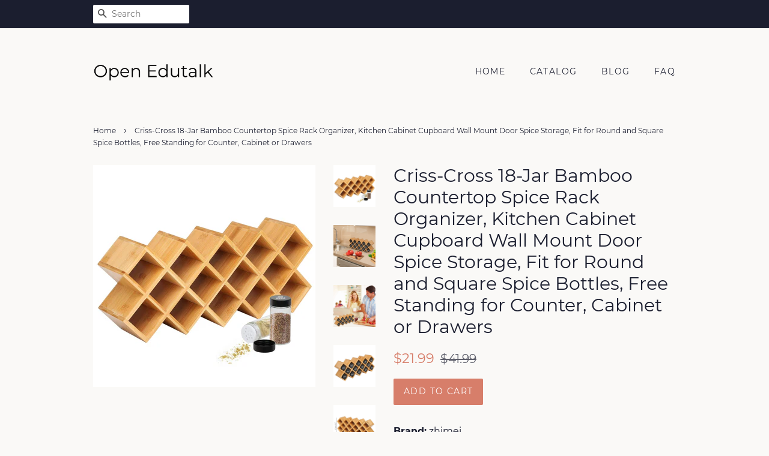

--- FILE ---
content_type: text/html; charset=utf-8
request_url: https://openedutalk.com/products/criss-cross-18-jar-bamboo-countertop-spice-rack-organizer-kitchen-cabinet-cupboard-wall-mount-door-spice-storage-fit-for-round-and-square-spice-bottles-free-standing-for-counter-cabinet-or-drawers
body_size: 15467
content:
<!doctype html>
<html class="no-js">
<head>
  
  <meta name="p:domain_verify" content="47c66b15ec61bbde396799ec8166a62c"/>

  <!-- Basic page needs ================================================== -->
  <meta charset="utf-8">
  <meta http-equiv="X-UA-Compatible" content="IE=edge,chrome=1">

  

  <!-- Title and description ================================================== -->
  <title>
  Try Criss Cross 18 Jar Bamboo Countertop Spice Rack Organizer &ndash; Open Edutalk
  </title>

  
  <meta name="description" content="Save criss cross 18 jar bamboo countertop spice rack organizer kitchen cabinet cupboard wall mount door spice storage fit">
  

  <!-- Social meta ================================================== -->
  <!-- /snippets/social-meta-tags.liquid -->




<meta property="og:site_name" content="Open Edutalk">
<meta property="og:url" content="https://openedutalk.com/products/criss-cross-18-jar-bamboo-countertop-spice-rack-organizer-kitchen-cabinet-cupboard-wall-mount-door-spice-storage-fit-for-round-and-square-spice-bottles-free-standing-for-counter-cabinet-or-drawers">
<meta property="og:title" content="Criss-Cross 18-Jar Bamboo Countertop Spice Rack Organizer, Kitchen Cabinet Cupboard Wall Mount Door Spice Storage, Fit for Round and Square Spice Bottles, Free Standing for Counter, Cabinet or Drawers">
<meta property="og:type" content="product">
<meta property="og:description" content="Save criss cross 18 jar bamboo countertop spice rack organizer kitchen cabinet cupboard wall mount door spice storage fit">

  <meta property="og:price:amount" content="21.99">
  <meta property="og:price:currency" content="USD">

<meta property="og:image" content="http://openedutalk.com/cdn/shop/products/71-CnpyMSvL_1200x1200.jpg?v=1565902378"><meta property="og:image" content="http://openedutalk.com/cdn/shop/products/711F0sZnUlL_1200x1200.jpg?v=1565902378"><meta property="og:image" content="http://openedutalk.com/cdn/shop/products/71H0zSOg73L_1200x1200.jpg?v=1565902378">
<meta property="og:image:secure_url" content="https://openedutalk.com/cdn/shop/products/71-CnpyMSvL_1200x1200.jpg?v=1565902378"><meta property="og:image:secure_url" content="https://openedutalk.com/cdn/shop/products/711F0sZnUlL_1200x1200.jpg?v=1565902378"><meta property="og:image:secure_url" content="https://openedutalk.com/cdn/shop/products/71H0zSOg73L_1200x1200.jpg?v=1565902378">


<meta name="twitter:card" content="summary_large_image">
<meta name="twitter:title" content="Criss-Cross 18-Jar Bamboo Countertop Spice Rack Organizer, Kitchen Cabinet Cupboard Wall Mount Door Spice Storage, Fit for Round and Square Spice Bottles, Free Standing for Counter, Cabinet or Drawers">
<meta name="twitter:description" content="Save criss cross 18 jar bamboo countertop spice rack organizer kitchen cabinet cupboard wall mount door spice storage fit">


  <!-- Helpers ================================================== -->
  <link rel="canonical" href="https://openedutalk.com/products/criss-cross-18-jar-bamboo-countertop-spice-rack-organizer-kitchen-cabinet-cupboard-wall-mount-door-spice-storage-fit-for-round-and-square-spice-bottles-free-standing-for-counter-cabinet-or-drawers">
  <meta name="viewport" content="width=device-width,initial-scale=1">
  <meta name="theme-color" content="#d77e6a">

  <!-- CSS ================================================== -->
  <link href="//openedutalk.com/cdn/shop/t/2/assets/timber.scss.css?v=2349761137978204911656110069" rel="stylesheet" type="text/css" media="all" />
  <link href="//openedutalk.com/cdn/shop/t/2/assets/theme.scss.css?v=137428377788395311231656110069" rel="stylesheet" type="text/css" media="all" />

  <script>
    window.theme = window.theme || {};

    var theme = {
      strings: {
        addToCart: "Add to Cart",
        soldOut: "Sold Out",
        unavailable: "Unavailable",
        zoomClose: "Close (Esc)",
        zoomPrev: "Previous (Left arrow key)",
        zoomNext: "Next (Right arrow key)",
        addressError: "Error looking up that address",
        addressNoResults: "No results for that address",
        addressQueryLimit: "You have exceeded the Google API usage limit. Consider upgrading to a \u003ca href=\"https:\/\/developers.google.com\/maps\/premium\/usage-limits\"\u003ePremium Plan\u003c\/a\u003e.",
        authError: "There was a problem authenticating your Google Maps API Key."
      },
      settings: {
        // Adding some settings to allow the editor to update correctly when they are changed
        enableWideLayout: false,
        typeAccentTransform: true,
        typeAccentSpacing: true,
        baseFontSize: '16px',
        headerBaseFontSize: '30px',
        accentFontSize: '14px'
      },
      variables: {
        mediaQueryMedium: 'screen and (max-width: 768px)',
        bpSmall: false
      },
      moneyFormat: "${{amount}}"
    }

    document.documentElement.className = document.documentElement.className.replace('no-js', 'supports-js');
  </script>

  <!-- Header hook for plugins ================================================== -->
  <script>window.performance && window.performance.mark && window.performance.mark('shopify.content_for_header.start');</script><meta id="shopify-digital-wallet" name="shopify-digital-wallet" content="/7590510655/digital_wallets/dialog">
<link rel="alternate" type="application/json+oembed" href="https://openedutalk.com/products/criss-cross-18-jar-bamboo-countertop-spice-rack-organizer-kitchen-cabinet-cupboard-wall-mount-door-spice-storage-fit-for-round-and-square-spice-bottles-free-standing-for-counter-cabinet-or-drawers.oembed">
<script async="async" src="/checkouts/internal/preloads.js?locale=en-US"></script>
<script id="shopify-features" type="application/json">{"accessToken":"a93d7fa6cf1bdd878c55528ceeccb178","betas":["rich-media-storefront-analytics"],"domain":"openedutalk.com","predictiveSearch":true,"shopId":7590510655,"locale":"en"}</script>
<script>var Shopify = Shopify || {};
Shopify.shop = "openedutalk.myshopify.com";
Shopify.locale = "en";
Shopify.currency = {"active":"USD","rate":"1.0"};
Shopify.country = "US";
Shopify.theme = {"name":"minimal2-customized-06mar2019-0158pm","id":34729295935,"schema_name":"Minimal","schema_version":"10.0.2","theme_store_id":null,"role":"main"};
Shopify.theme.handle = "null";
Shopify.theme.style = {"id":null,"handle":null};
Shopify.cdnHost = "openedutalk.com/cdn";
Shopify.routes = Shopify.routes || {};
Shopify.routes.root = "/";</script>
<script type="module">!function(o){(o.Shopify=o.Shopify||{}).modules=!0}(window);</script>
<script>!function(o){function n(){var o=[];function n(){o.push(Array.prototype.slice.apply(arguments))}return n.q=o,n}var t=o.Shopify=o.Shopify||{};t.loadFeatures=n(),t.autoloadFeatures=n()}(window);</script>
<script id="shop-js-analytics" type="application/json">{"pageType":"product"}</script>
<script defer="defer" async type="module" src="//openedutalk.com/cdn/shopifycloud/shop-js/modules/v2/client.init-shop-cart-sync_BN7fPSNr.en.esm.js"></script>
<script defer="defer" async type="module" src="//openedutalk.com/cdn/shopifycloud/shop-js/modules/v2/chunk.common_Cbph3Kss.esm.js"></script>
<script defer="defer" async type="module" src="//openedutalk.com/cdn/shopifycloud/shop-js/modules/v2/chunk.modal_DKumMAJ1.esm.js"></script>
<script type="module">
  await import("//openedutalk.com/cdn/shopifycloud/shop-js/modules/v2/client.init-shop-cart-sync_BN7fPSNr.en.esm.js");
await import("//openedutalk.com/cdn/shopifycloud/shop-js/modules/v2/chunk.common_Cbph3Kss.esm.js");
await import("//openedutalk.com/cdn/shopifycloud/shop-js/modules/v2/chunk.modal_DKumMAJ1.esm.js");

  window.Shopify.SignInWithShop?.initShopCartSync?.({"fedCMEnabled":true,"windoidEnabled":true});

</script>
<script id="__st">var __st={"a":7590510655,"offset":-18000,"reqid":"77cf1f51-2acf-45ea-bc8f-58ff7bd8eea0-1770036801","pageurl":"openedutalk.com\/products\/criss-cross-18-jar-bamboo-countertop-spice-rack-organizer-kitchen-cabinet-cupboard-wall-mount-door-spice-storage-fit-for-round-and-square-spice-bottles-free-standing-for-counter-cabinet-or-drawers","u":"5a76e4bb551f","p":"product","rtyp":"product","rid":1969213800511};</script>
<script>window.ShopifyPaypalV4VisibilityTracking = true;</script>
<script id="captcha-bootstrap">!function(){'use strict';const t='contact',e='account',n='new_comment',o=[[t,t],['blogs',n],['comments',n],[t,'customer']],c=[[e,'customer_login'],[e,'guest_login'],[e,'recover_customer_password'],[e,'create_customer']],r=t=>t.map((([t,e])=>`form[action*='/${t}']:not([data-nocaptcha='true']) input[name='form_type'][value='${e}']`)).join(','),a=t=>()=>t?[...document.querySelectorAll(t)].map((t=>t.form)):[];function s(){const t=[...o],e=r(t);return a(e)}const i='password',u='form_key',d=['recaptcha-v3-token','g-recaptcha-response','h-captcha-response',i],f=()=>{try{return window.sessionStorage}catch{return}},m='__shopify_v',_=t=>t.elements[u];function p(t,e,n=!1){try{const o=window.sessionStorage,c=JSON.parse(o.getItem(e)),{data:r}=function(t){const{data:e,action:n}=t;return t[m]||n?{data:e,action:n}:{data:t,action:n}}(c);for(const[e,n]of Object.entries(r))t.elements[e]&&(t.elements[e].value=n);n&&o.removeItem(e)}catch(o){console.error('form repopulation failed',{error:o})}}const l='form_type',E='cptcha';function T(t){t.dataset[E]=!0}const w=window,h=w.document,L='Shopify',v='ce_forms',y='captcha';let A=!1;((t,e)=>{const n=(g='f06e6c50-85a8-45c8-87d0-21a2b65856fe',I='https://cdn.shopify.com/shopifycloud/storefront-forms-hcaptcha/ce_storefront_forms_captcha_hcaptcha.v1.5.2.iife.js',D={infoText:'Protected by hCaptcha',privacyText:'Privacy',termsText:'Terms'},(t,e,n)=>{const o=w[L][v],c=o.bindForm;if(c)return c(t,g,e,D).then(n);var r;o.q.push([[t,g,e,D],n]),r=I,A||(h.body.append(Object.assign(h.createElement('script'),{id:'captcha-provider',async:!0,src:r})),A=!0)});var g,I,D;w[L]=w[L]||{},w[L][v]=w[L][v]||{},w[L][v].q=[],w[L][y]=w[L][y]||{},w[L][y].protect=function(t,e){n(t,void 0,e),T(t)},Object.freeze(w[L][y]),function(t,e,n,w,h,L){const[v,y,A,g]=function(t,e,n){const i=e?o:[],u=t?c:[],d=[...i,...u],f=r(d),m=r(i),_=r(d.filter((([t,e])=>n.includes(e))));return[a(f),a(m),a(_),s()]}(w,h,L),I=t=>{const e=t.target;return e instanceof HTMLFormElement?e:e&&e.form},D=t=>v().includes(t);t.addEventListener('submit',(t=>{const e=I(t);if(!e)return;const n=D(e)&&!e.dataset.hcaptchaBound&&!e.dataset.recaptchaBound,o=_(e),c=g().includes(e)&&(!o||!o.value);(n||c)&&t.preventDefault(),c&&!n&&(function(t){try{if(!f())return;!function(t){const e=f();if(!e)return;const n=_(t);if(!n)return;const o=n.value;o&&e.removeItem(o)}(t);const e=Array.from(Array(32),(()=>Math.random().toString(36)[2])).join('');!function(t,e){_(t)||t.append(Object.assign(document.createElement('input'),{type:'hidden',name:u})),t.elements[u].value=e}(t,e),function(t,e){const n=f();if(!n)return;const o=[...t.querySelectorAll(`input[type='${i}']`)].map((({name:t})=>t)),c=[...d,...o],r={};for(const[a,s]of new FormData(t).entries())c.includes(a)||(r[a]=s);n.setItem(e,JSON.stringify({[m]:1,action:t.action,data:r}))}(t,e)}catch(e){console.error('failed to persist form',e)}}(e),e.submit())}));const S=(t,e)=>{t&&!t.dataset[E]&&(n(t,e.some((e=>e===t))),T(t))};for(const o of['focusin','change'])t.addEventListener(o,(t=>{const e=I(t);D(e)&&S(e,y())}));const B=e.get('form_key'),M=e.get(l),P=B&&M;t.addEventListener('DOMContentLoaded',(()=>{const t=y();if(P)for(const e of t)e.elements[l].value===M&&p(e,B);[...new Set([...A(),...v().filter((t=>'true'===t.dataset.shopifyCaptcha))])].forEach((e=>S(e,t)))}))}(h,new URLSearchParams(w.location.search),n,t,e,['guest_login'])})(!0,!0)}();</script>
<script integrity="sha256-4kQ18oKyAcykRKYeNunJcIwy7WH5gtpwJnB7kiuLZ1E=" data-source-attribution="shopify.loadfeatures" defer="defer" src="//openedutalk.com/cdn/shopifycloud/storefront/assets/storefront/load_feature-a0a9edcb.js" crossorigin="anonymous"></script>
<script data-source-attribution="shopify.dynamic_checkout.dynamic.init">var Shopify=Shopify||{};Shopify.PaymentButton=Shopify.PaymentButton||{isStorefrontPortableWallets:!0,init:function(){window.Shopify.PaymentButton.init=function(){};var t=document.createElement("script");t.src="https://openedutalk.com/cdn/shopifycloud/portable-wallets/latest/portable-wallets.en.js",t.type="module",document.head.appendChild(t)}};
</script>
<script data-source-attribution="shopify.dynamic_checkout.buyer_consent">
  function portableWalletsHideBuyerConsent(e){var t=document.getElementById("shopify-buyer-consent"),n=document.getElementById("shopify-subscription-policy-button");t&&n&&(t.classList.add("hidden"),t.setAttribute("aria-hidden","true"),n.removeEventListener("click",e))}function portableWalletsShowBuyerConsent(e){var t=document.getElementById("shopify-buyer-consent"),n=document.getElementById("shopify-subscription-policy-button");t&&n&&(t.classList.remove("hidden"),t.removeAttribute("aria-hidden"),n.addEventListener("click",e))}window.Shopify?.PaymentButton&&(window.Shopify.PaymentButton.hideBuyerConsent=portableWalletsHideBuyerConsent,window.Shopify.PaymentButton.showBuyerConsent=portableWalletsShowBuyerConsent);
</script>
<script data-source-attribution="shopify.dynamic_checkout.cart.bootstrap">document.addEventListener("DOMContentLoaded",(function(){function t(){return document.querySelector("shopify-accelerated-checkout-cart, shopify-accelerated-checkout")}if(t())Shopify.PaymentButton.init();else{new MutationObserver((function(e,n){t()&&(Shopify.PaymentButton.init(),n.disconnect())})).observe(document.body,{childList:!0,subtree:!0})}}));
</script>

<script>window.performance && window.performance.mark && window.performance.mark('shopify.content_for_header.end');</script>

  <script src="//openedutalk.com/cdn/shop/t/2/assets/jquery-2.2.3.min.js?v=58211863146907186831552573904" type="text/javascript"></script>

  <script src="//openedutalk.com/cdn/shop/t/2/assets/lazysizes.min.js?v=177476512571513845041552573904" async="async"></script>

  
  
<script>(function() {var po = document.createElement("script"); po.type = "text/javascript"; po.async = true; po.src = "https://api.at.getsocial.io/get/v1/65fa3d46/gs_async.js"; var s = document.getElementsByTagName("script")[0]; s.parentNode.insertBefore(po, s); })();</script>
<link href="https://monorail-edge.shopifysvc.com" rel="dns-prefetch">
<script>(function(){if ("sendBeacon" in navigator && "performance" in window) {try {var session_token_from_headers = performance.getEntriesByType('navigation')[0].serverTiming.find(x => x.name == '_s').description;} catch {var session_token_from_headers = undefined;}var session_cookie_matches = document.cookie.match(/_shopify_s=([^;]*)/);var session_token_from_cookie = session_cookie_matches && session_cookie_matches.length === 2 ? session_cookie_matches[1] : "";var session_token = session_token_from_headers || session_token_from_cookie || "";function handle_abandonment_event(e) {var entries = performance.getEntries().filter(function(entry) {return /monorail-edge.shopifysvc.com/.test(entry.name);});if (!window.abandonment_tracked && entries.length === 0) {window.abandonment_tracked = true;var currentMs = Date.now();var navigation_start = performance.timing.navigationStart;var payload = {shop_id: 7590510655,url: window.location.href,navigation_start,duration: currentMs - navigation_start,session_token,page_type: "product"};window.navigator.sendBeacon("https://monorail-edge.shopifysvc.com/v1/produce", JSON.stringify({schema_id: "online_store_buyer_site_abandonment/1.1",payload: payload,metadata: {event_created_at_ms: currentMs,event_sent_at_ms: currentMs}}));}}window.addEventListener('pagehide', handle_abandonment_event);}}());</script>
<script id="web-pixels-manager-setup">(function e(e,d,r,n,o){if(void 0===o&&(o={}),!Boolean(null===(a=null===(i=window.Shopify)||void 0===i?void 0:i.analytics)||void 0===a?void 0:a.replayQueue)){var i,a;window.Shopify=window.Shopify||{};var t=window.Shopify;t.analytics=t.analytics||{};var s=t.analytics;s.replayQueue=[],s.publish=function(e,d,r){return s.replayQueue.push([e,d,r]),!0};try{self.performance.mark("wpm:start")}catch(e){}var l=function(){var e={modern:/Edge?\/(1{2}[4-9]|1[2-9]\d|[2-9]\d{2}|\d{4,})\.\d+(\.\d+|)|Firefox\/(1{2}[4-9]|1[2-9]\d|[2-9]\d{2}|\d{4,})\.\d+(\.\d+|)|Chrom(ium|e)\/(9{2}|\d{3,})\.\d+(\.\d+|)|(Maci|X1{2}).+ Version\/(15\.\d+|(1[6-9]|[2-9]\d|\d{3,})\.\d+)([,.]\d+|)( \(\w+\)|)( Mobile\/\w+|) Safari\/|Chrome.+OPR\/(9{2}|\d{3,})\.\d+\.\d+|(CPU[ +]OS|iPhone[ +]OS|CPU[ +]iPhone|CPU IPhone OS|CPU iPad OS)[ +]+(15[._]\d+|(1[6-9]|[2-9]\d|\d{3,})[._]\d+)([._]\d+|)|Android:?[ /-](13[3-9]|1[4-9]\d|[2-9]\d{2}|\d{4,})(\.\d+|)(\.\d+|)|Android.+Firefox\/(13[5-9]|1[4-9]\d|[2-9]\d{2}|\d{4,})\.\d+(\.\d+|)|Android.+Chrom(ium|e)\/(13[3-9]|1[4-9]\d|[2-9]\d{2}|\d{4,})\.\d+(\.\d+|)|SamsungBrowser\/([2-9]\d|\d{3,})\.\d+/,legacy:/Edge?\/(1[6-9]|[2-9]\d|\d{3,})\.\d+(\.\d+|)|Firefox\/(5[4-9]|[6-9]\d|\d{3,})\.\d+(\.\d+|)|Chrom(ium|e)\/(5[1-9]|[6-9]\d|\d{3,})\.\d+(\.\d+|)([\d.]+$|.*Safari\/(?![\d.]+ Edge\/[\d.]+$))|(Maci|X1{2}).+ Version\/(10\.\d+|(1[1-9]|[2-9]\d|\d{3,})\.\d+)([,.]\d+|)( \(\w+\)|)( Mobile\/\w+|) Safari\/|Chrome.+OPR\/(3[89]|[4-9]\d|\d{3,})\.\d+\.\d+|(CPU[ +]OS|iPhone[ +]OS|CPU[ +]iPhone|CPU IPhone OS|CPU iPad OS)[ +]+(10[._]\d+|(1[1-9]|[2-9]\d|\d{3,})[._]\d+)([._]\d+|)|Android:?[ /-](13[3-9]|1[4-9]\d|[2-9]\d{2}|\d{4,})(\.\d+|)(\.\d+|)|Mobile Safari.+OPR\/([89]\d|\d{3,})\.\d+\.\d+|Android.+Firefox\/(13[5-9]|1[4-9]\d|[2-9]\d{2}|\d{4,})\.\d+(\.\d+|)|Android.+Chrom(ium|e)\/(13[3-9]|1[4-9]\d|[2-9]\d{2}|\d{4,})\.\d+(\.\d+|)|Android.+(UC? ?Browser|UCWEB|U3)[ /]?(15\.([5-9]|\d{2,})|(1[6-9]|[2-9]\d|\d{3,})\.\d+)\.\d+|SamsungBrowser\/(5\.\d+|([6-9]|\d{2,})\.\d+)|Android.+MQ{2}Browser\/(14(\.(9|\d{2,})|)|(1[5-9]|[2-9]\d|\d{3,})(\.\d+|))(\.\d+|)|K[Aa][Ii]OS\/(3\.\d+|([4-9]|\d{2,})\.\d+)(\.\d+|)/},d=e.modern,r=e.legacy,n=navigator.userAgent;return n.match(d)?"modern":n.match(r)?"legacy":"unknown"}(),u="modern"===l?"modern":"legacy",c=(null!=n?n:{modern:"",legacy:""})[u],f=function(e){return[e.baseUrl,"/wpm","/b",e.hashVersion,"modern"===e.buildTarget?"m":"l",".js"].join("")}({baseUrl:d,hashVersion:r,buildTarget:u}),m=function(e){var d=e.version,r=e.bundleTarget,n=e.surface,o=e.pageUrl,i=e.monorailEndpoint;return{emit:function(e){var a=e.status,t=e.errorMsg,s=(new Date).getTime(),l=JSON.stringify({metadata:{event_sent_at_ms:s},events:[{schema_id:"web_pixels_manager_load/3.1",payload:{version:d,bundle_target:r,page_url:o,status:a,surface:n,error_msg:t},metadata:{event_created_at_ms:s}}]});if(!i)return console&&console.warn&&console.warn("[Web Pixels Manager] No Monorail endpoint provided, skipping logging."),!1;try{return self.navigator.sendBeacon.bind(self.navigator)(i,l)}catch(e){}var u=new XMLHttpRequest;try{return u.open("POST",i,!0),u.setRequestHeader("Content-Type","text/plain"),u.send(l),!0}catch(e){return console&&console.warn&&console.warn("[Web Pixels Manager] Got an unhandled error while logging to Monorail."),!1}}}}({version:r,bundleTarget:l,surface:e.surface,pageUrl:self.location.href,monorailEndpoint:e.monorailEndpoint});try{o.browserTarget=l,function(e){var d=e.src,r=e.async,n=void 0===r||r,o=e.onload,i=e.onerror,a=e.sri,t=e.scriptDataAttributes,s=void 0===t?{}:t,l=document.createElement("script"),u=document.querySelector("head"),c=document.querySelector("body");if(l.async=n,l.src=d,a&&(l.integrity=a,l.crossOrigin="anonymous"),s)for(var f in s)if(Object.prototype.hasOwnProperty.call(s,f))try{l.dataset[f]=s[f]}catch(e){}if(o&&l.addEventListener("load",o),i&&l.addEventListener("error",i),u)u.appendChild(l);else{if(!c)throw new Error("Did not find a head or body element to append the script");c.appendChild(l)}}({src:f,async:!0,onload:function(){if(!function(){var e,d;return Boolean(null===(d=null===(e=window.Shopify)||void 0===e?void 0:e.analytics)||void 0===d?void 0:d.initialized)}()){var d=window.webPixelsManager.init(e)||void 0;if(d){var r=window.Shopify.analytics;r.replayQueue.forEach((function(e){var r=e[0],n=e[1],o=e[2];d.publishCustomEvent(r,n,o)})),r.replayQueue=[],r.publish=d.publishCustomEvent,r.visitor=d.visitor,r.initialized=!0}}},onerror:function(){return m.emit({status:"failed",errorMsg:"".concat(f," has failed to load")})},sri:function(e){var d=/^sha384-[A-Za-z0-9+/=]+$/;return"string"==typeof e&&d.test(e)}(c)?c:"",scriptDataAttributes:o}),m.emit({status:"loading"})}catch(e){m.emit({status:"failed",errorMsg:(null==e?void 0:e.message)||"Unknown error"})}}})({shopId: 7590510655,storefrontBaseUrl: "https://openedutalk.com",extensionsBaseUrl: "https://extensions.shopifycdn.com/cdn/shopifycloud/web-pixels-manager",monorailEndpoint: "https://monorail-edge.shopifysvc.com/unstable/produce_batch",surface: "storefront-renderer",enabledBetaFlags: ["2dca8a86"],webPixelsConfigList: [{"id":"78774335","configuration":"{\"tagID\":\"2613679096925\"}","eventPayloadVersion":"v1","runtimeContext":"STRICT","scriptVersion":"18031546ee651571ed29edbe71a3550b","type":"APP","apiClientId":3009811,"privacyPurposes":["ANALYTICS","MARKETING","SALE_OF_DATA"],"dataSharingAdjustments":{"protectedCustomerApprovalScopes":["read_customer_address","read_customer_email","read_customer_name","read_customer_personal_data","read_customer_phone"]}},{"id":"shopify-app-pixel","configuration":"{}","eventPayloadVersion":"v1","runtimeContext":"STRICT","scriptVersion":"0450","apiClientId":"shopify-pixel","type":"APP","privacyPurposes":["ANALYTICS","MARKETING"]},{"id":"shopify-custom-pixel","eventPayloadVersion":"v1","runtimeContext":"LAX","scriptVersion":"0450","apiClientId":"shopify-pixel","type":"CUSTOM","privacyPurposes":["ANALYTICS","MARKETING"]}],isMerchantRequest: false,initData: {"shop":{"name":"Open Edutalk","paymentSettings":{"currencyCode":"USD"},"myshopifyDomain":"openedutalk.myshopify.com","countryCode":"US","storefrontUrl":"https:\/\/openedutalk.com"},"customer":null,"cart":null,"checkout":null,"productVariants":[{"price":{"amount":21.99,"currencyCode":"USD"},"product":{"title":"Criss-Cross 18-Jar Bamboo Countertop Spice Rack Organizer, Kitchen Cabinet Cupboard Wall Mount Door Spice Storage, Fit for Round and Square Spice Bottles, Free Standing for Counter, Cabinet or Drawers","vendor":"Amazon","id":"1969213800511","untranslatedTitle":"Criss-Cross 18-Jar Bamboo Countertop Spice Rack Organizer, Kitchen Cabinet Cupboard Wall Mount Door Spice Storage, Fit for Round and Square Spice Bottles, Free Standing for Counter, Cabinet or Drawers","url":"\/products\/criss-cross-18-jar-bamboo-countertop-spice-rack-organizer-kitchen-cabinet-cupboard-wall-mount-door-spice-storage-fit-for-round-and-square-spice-bottles-free-standing-for-counter-cabinet-or-drawers","type":""},"id":"15778344927295","image":{"src":"\/\/openedutalk.com\/cdn\/shop\/products\/71-CnpyMSvL.jpg?v=1565902378"},"sku":"B07R294RG4","title":"Default Title","untranslatedTitle":"Default Title"}],"purchasingCompany":null},},"https://openedutalk.com/cdn","1d2a099fw23dfb22ep557258f5m7a2edbae",{"modern":"","legacy":""},{"shopId":"7590510655","storefrontBaseUrl":"https:\/\/openedutalk.com","extensionBaseUrl":"https:\/\/extensions.shopifycdn.com\/cdn\/shopifycloud\/web-pixels-manager","surface":"storefront-renderer","enabledBetaFlags":"[\"2dca8a86\"]","isMerchantRequest":"false","hashVersion":"1d2a099fw23dfb22ep557258f5m7a2edbae","publish":"custom","events":"[[\"page_viewed\",{}],[\"product_viewed\",{\"productVariant\":{\"price\":{\"amount\":21.99,\"currencyCode\":\"USD\"},\"product\":{\"title\":\"Criss-Cross 18-Jar Bamboo Countertop Spice Rack Organizer, Kitchen Cabinet Cupboard Wall Mount Door Spice Storage, Fit for Round and Square Spice Bottles, Free Standing for Counter, Cabinet or Drawers\",\"vendor\":\"Amazon\",\"id\":\"1969213800511\",\"untranslatedTitle\":\"Criss-Cross 18-Jar Bamboo Countertop Spice Rack Organizer, Kitchen Cabinet Cupboard Wall Mount Door Spice Storage, Fit for Round and Square Spice Bottles, Free Standing for Counter, Cabinet or Drawers\",\"url\":\"\/products\/criss-cross-18-jar-bamboo-countertop-spice-rack-organizer-kitchen-cabinet-cupboard-wall-mount-door-spice-storage-fit-for-round-and-square-spice-bottles-free-standing-for-counter-cabinet-or-drawers\",\"type\":\"\"},\"id\":\"15778344927295\",\"image\":{\"src\":\"\/\/openedutalk.com\/cdn\/shop\/products\/71-CnpyMSvL.jpg?v=1565902378\"},\"sku\":\"B07R294RG4\",\"title\":\"Default Title\",\"untranslatedTitle\":\"Default Title\"}}]]"});</script><script>
  window.ShopifyAnalytics = window.ShopifyAnalytics || {};
  window.ShopifyAnalytics.meta = window.ShopifyAnalytics.meta || {};
  window.ShopifyAnalytics.meta.currency = 'USD';
  var meta = {"product":{"id":1969213800511,"gid":"gid:\/\/shopify\/Product\/1969213800511","vendor":"Amazon","type":"","handle":"criss-cross-18-jar-bamboo-countertop-spice-rack-organizer-kitchen-cabinet-cupboard-wall-mount-door-spice-storage-fit-for-round-and-square-spice-bottles-free-standing-for-counter-cabinet-or-drawers","variants":[{"id":15778344927295,"price":2199,"name":"Criss-Cross 18-Jar Bamboo Countertop Spice Rack Organizer, Kitchen Cabinet Cupboard Wall Mount Door Spice Storage, Fit for Round and Square Spice Bottles, Free Standing for Counter, Cabinet or Drawers","public_title":null,"sku":"B07R294RG4"}],"remote":false},"page":{"pageType":"product","resourceType":"product","resourceId":1969213800511,"requestId":"77cf1f51-2acf-45ea-bc8f-58ff7bd8eea0-1770036801"}};
  for (var attr in meta) {
    window.ShopifyAnalytics.meta[attr] = meta[attr];
  }
</script>
<script class="analytics">
  (function () {
    var customDocumentWrite = function(content) {
      var jquery = null;

      if (window.jQuery) {
        jquery = window.jQuery;
      } else if (window.Checkout && window.Checkout.$) {
        jquery = window.Checkout.$;
      }

      if (jquery) {
        jquery('body').append(content);
      }
    };

    var hasLoggedConversion = function(token) {
      if (token) {
        return document.cookie.indexOf('loggedConversion=' + token) !== -1;
      }
      return false;
    }

    var setCookieIfConversion = function(token) {
      if (token) {
        var twoMonthsFromNow = new Date(Date.now());
        twoMonthsFromNow.setMonth(twoMonthsFromNow.getMonth() + 2);

        document.cookie = 'loggedConversion=' + token + '; expires=' + twoMonthsFromNow;
      }
    }

    var trekkie = window.ShopifyAnalytics.lib = window.trekkie = window.trekkie || [];
    if (trekkie.integrations) {
      return;
    }
    trekkie.methods = [
      'identify',
      'page',
      'ready',
      'track',
      'trackForm',
      'trackLink'
    ];
    trekkie.factory = function(method) {
      return function() {
        var args = Array.prototype.slice.call(arguments);
        args.unshift(method);
        trekkie.push(args);
        return trekkie;
      };
    };
    for (var i = 0; i < trekkie.methods.length; i++) {
      var key = trekkie.methods[i];
      trekkie[key] = trekkie.factory(key);
    }
    trekkie.load = function(config) {
      trekkie.config = config || {};
      trekkie.config.initialDocumentCookie = document.cookie;
      var first = document.getElementsByTagName('script')[0];
      var script = document.createElement('script');
      script.type = 'text/javascript';
      script.onerror = function(e) {
        var scriptFallback = document.createElement('script');
        scriptFallback.type = 'text/javascript';
        scriptFallback.onerror = function(error) {
                var Monorail = {
      produce: function produce(monorailDomain, schemaId, payload) {
        var currentMs = new Date().getTime();
        var event = {
          schema_id: schemaId,
          payload: payload,
          metadata: {
            event_created_at_ms: currentMs,
            event_sent_at_ms: currentMs
          }
        };
        return Monorail.sendRequest("https://" + monorailDomain + "/v1/produce", JSON.stringify(event));
      },
      sendRequest: function sendRequest(endpointUrl, payload) {
        // Try the sendBeacon API
        if (window && window.navigator && typeof window.navigator.sendBeacon === 'function' && typeof window.Blob === 'function' && !Monorail.isIos12()) {
          var blobData = new window.Blob([payload], {
            type: 'text/plain'
          });

          if (window.navigator.sendBeacon(endpointUrl, blobData)) {
            return true;
          } // sendBeacon was not successful

        } // XHR beacon

        var xhr = new XMLHttpRequest();

        try {
          xhr.open('POST', endpointUrl);
          xhr.setRequestHeader('Content-Type', 'text/plain');
          xhr.send(payload);
        } catch (e) {
          console.log(e);
        }

        return false;
      },
      isIos12: function isIos12() {
        return window.navigator.userAgent.lastIndexOf('iPhone; CPU iPhone OS 12_') !== -1 || window.navigator.userAgent.lastIndexOf('iPad; CPU OS 12_') !== -1;
      }
    };
    Monorail.produce('monorail-edge.shopifysvc.com',
      'trekkie_storefront_load_errors/1.1',
      {shop_id: 7590510655,
      theme_id: 34729295935,
      app_name: "storefront",
      context_url: window.location.href,
      source_url: "//openedutalk.com/cdn/s/trekkie.storefront.c59ea00e0474b293ae6629561379568a2d7c4bba.min.js"});

        };
        scriptFallback.async = true;
        scriptFallback.src = '//openedutalk.com/cdn/s/trekkie.storefront.c59ea00e0474b293ae6629561379568a2d7c4bba.min.js';
        first.parentNode.insertBefore(scriptFallback, first);
      };
      script.async = true;
      script.src = '//openedutalk.com/cdn/s/trekkie.storefront.c59ea00e0474b293ae6629561379568a2d7c4bba.min.js';
      first.parentNode.insertBefore(script, first);
    };
    trekkie.load(
      {"Trekkie":{"appName":"storefront","development":false,"defaultAttributes":{"shopId":7590510655,"isMerchantRequest":null,"themeId":34729295935,"themeCityHash":"4991408109166261674","contentLanguage":"en","currency":"USD","eventMetadataId":"fdee7fef-6802-4484-aff5-e25b4c7caded"},"isServerSideCookieWritingEnabled":true,"monorailRegion":"shop_domain","enabledBetaFlags":["65f19447","b5387b81"]},"Session Attribution":{},"S2S":{"facebookCapiEnabled":false,"source":"trekkie-storefront-renderer","apiClientId":580111}}
    );

    var loaded = false;
    trekkie.ready(function() {
      if (loaded) return;
      loaded = true;

      window.ShopifyAnalytics.lib = window.trekkie;

      var originalDocumentWrite = document.write;
      document.write = customDocumentWrite;
      try { window.ShopifyAnalytics.merchantGoogleAnalytics.call(this); } catch(error) {};
      document.write = originalDocumentWrite;

      window.ShopifyAnalytics.lib.page(null,{"pageType":"product","resourceType":"product","resourceId":1969213800511,"requestId":"77cf1f51-2acf-45ea-bc8f-58ff7bd8eea0-1770036801","shopifyEmitted":true});

      var match = window.location.pathname.match(/checkouts\/(.+)\/(thank_you|post_purchase)/)
      var token = match? match[1]: undefined;
      if (!hasLoggedConversion(token)) {
        setCookieIfConversion(token);
        window.ShopifyAnalytics.lib.track("Viewed Product",{"currency":"USD","variantId":15778344927295,"productId":1969213800511,"productGid":"gid:\/\/shopify\/Product\/1969213800511","name":"Criss-Cross 18-Jar Bamboo Countertop Spice Rack Organizer, Kitchen Cabinet Cupboard Wall Mount Door Spice Storage, Fit for Round and Square Spice Bottles, Free Standing for Counter, Cabinet or Drawers","price":"21.99","sku":"B07R294RG4","brand":"Amazon","variant":null,"category":"","nonInteraction":true,"remote":false},undefined,undefined,{"shopifyEmitted":true});
      window.ShopifyAnalytics.lib.track("monorail:\/\/trekkie_storefront_viewed_product\/1.1",{"currency":"USD","variantId":15778344927295,"productId":1969213800511,"productGid":"gid:\/\/shopify\/Product\/1969213800511","name":"Criss-Cross 18-Jar Bamboo Countertop Spice Rack Organizer, Kitchen Cabinet Cupboard Wall Mount Door Spice Storage, Fit for Round and Square Spice Bottles, Free Standing for Counter, Cabinet or Drawers","price":"21.99","sku":"B07R294RG4","brand":"Amazon","variant":null,"category":"","nonInteraction":true,"remote":false,"referer":"https:\/\/openedutalk.com\/products\/criss-cross-18-jar-bamboo-countertop-spice-rack-organizer-kitchen-cabinet-cupboard-wall-mount-door-spice-storage-fit-for-round-and-square-spice-bottles-free-standing-for-counter-cabinet-or-drawers"});
      }
    });


        var eventsListenerScript = document.createElement('script');
        eventsListenerScript.async = true;
        eventsListenerScript.src = "//openedutalk.com/cdn/shopifycloud/storefront/assets/shop_events_listener-3da45d37.js";
        document.getElementsByTagName('head')[0].appendChild(eventsListenerScript);

})();</script>
<script
  defer
  src="https://openedutalk.com/cdn/shopifycloud/perf-kit/shopify-perf-kit-3.1.0.min.js"
  data-application="storefront-renderer"
  data-shop-id="7590510655"
  data-render-region="gcp-us-east1"
  data-page-type="product"
  data-theme-instance-id="34729295935"
  data-theme-name="Minimal"
  data-theme-version="10.0.2"
  data-monorail-region="shop_domain"
  data-resource-timing-sampling-rate="10"
  data-shs="true"
  data-shs-beacon="true"
  data-shs-export-with-fetch="true"
  data-shs-logs-sample-rate="1"
  data-shs-beacon-endpoint="https://openedutalk.com/api/collect"
></script>
</head>

<body id="try-criss-cross-18-jar-bamboo-countertop-spice-rack-organizer" class="template-product" >

  <div id="shopify-section-header" class="shopify-section"><style>
  .logo__image-wrapper {
    max-width: 200px;
  }
  /*================= If logo is above navigation ================== */
  

  /*============ If logo is on the same line as navigation ============ */
  


  
    @media screen and (min-width: 769px) {
      .site-nav {
        text-align: right!important;
      }
    }
  
</style>

<div data-section-id="header" data-section-type="header-section">
  <div class="header-bar">
    <div class="wrapper medium-down--hide">
      <div class="post-large--display-table">

        
          <div class="header-bar__left post-large--display-table-cell">

            

            

            
              <div class="header-bar__module header-bar__search">
                


  <form action="/search" method="get" class="header-bar__search-form clearfix" role="search">
    
    <button type="submit" class="btn btn--search icon-fallback-text header-bar__search-submit">
      <span class="icon icon-search" aria-hidden="true"></span>
      <span class="fallback-text">Search</span>
    </button>
    <input type="search" name="q" value="" aria-label="Search" class="header-bar__search-input" placeholder="Search">
  </form>


              </div>
            

          </div>
        

        <div class="header-bar__right post-large--display-table-cell">

          

          
            
          

        </div>
      </div>
    </div>

    <div class="wrapper post-large--hide announcement-bar--mobile">
      
    </div>

    <div class="wrapper post-large--hide">
      
        <button type="button" class="mobile-nav-trigger" id="MobileNavTrigger" aria-controls="MobileNav" aria-expanded="false">
          <span class="icon icon-hamburger" aria-hidden="true"></span>
          Menu
        </button>
      
      <a href="/cart" class="cart-page-link mobile-cart-page-link">
        <span class="icon icon-cart header-bar__cart-icon" aria-hidden="true"></span>
        Cart <span class="cart-count hidden-count">0</span>
      </a>
    </div>
    <nav role="navigation">
  <ul id="MobileNav" class="mobile-nav post-large--hide">
    
      
        <li class="mobile-nav__link">
          <a
            href="/"
            class="mobile-nav"
            >
            Home
          </a>
        </li>
      
    
      
        <li class="mobile-nav__link">
          <a
            href="/collections/all"
            class="mobile-nav"
            >
            Catalog
          </a>
        </li>
      
    
      
        <li class="mobile-nav__link">
          <a
            href="/blogs/feed"
            class="mobile-nav"
            >
            Blog
          </a>
        </li>
      
    
      
        <li class="mobile-nav__link">
          <a
            href="/pages/frequently-asked-questions"
            class="mobile-nav"
            >
            FAQ
          </a>
        </li>
      
    

    

    <li class="mobile-nav__link">
      
        <div class="header-bar__module header-bar__search">
          


  <form action="/search" method="get" class="header-bar__search-form clearfix" role="search">
    
    <button type="submit" class="btn btn--search icon-fallback-text header-bar__search-submit">
      <span class="icon icon-search" aria-hidden="true"></span>
      <span class="fallback-text">Search</span>
    </button>
    <input type="search" name="q" value="" aria-label="Search" class="header-bar__search-input" placeholder="Search">
  </form>


        </div>
      
    </li>
  </ul>
</nav>

  </div>

  <header class="site-header" role="banner">
    <div class="wrapper">

      
        <div class="grid--full post-large--display-table">
          <div class="grid__item post-large--one-third post-large--display-table-cell">
            
              <div class="h1 site-header__logo" itemscope itemtype="http://schema.org/Organization">
            
              
                <noscript>
                  
                  <div class="logo__image-wrapper">
                    <img src="//openedutalk.com/cdn/shop/files/Open_Edutalk_Montserrat_200x.png?v=1614777450" alt="Open Edutalk" />
                  </div>
                </noscript>
                <div class="logo__image-wrapper supports-js">
                  <a href="/" itemprop="url" style="padding-top:30.859375%;">
                    
                    <img class="logo__image lazyload"
                         src="//openedutalk.com/cdn/shop/files/Open_Edutalk_Montserrat_300x300.png?v=1614777450"
                         data-src="//openedutalk.com/cdn/shop/files/Open_Edutalk_Montserrat_{width}x.png?v=1614777450"
                         data-widths="[120, 180, 360, 540, 720, 900, 1080, 1296, 1512, 1728, 1944, 2048]"
                         data-aspectratio="3.240506329113924"
                         data-sizes="auto"
                         alt="Open Edutalk"
                         itemprop="logo">
                  </a>
                </div>
              
            
              </div>
            
          </div>
          <div class="grid__item post-large--two-thirds post-large--display-table-cell medium-down--hide">
            
<nav>
  <ul class="site-nav" id="AccessibleNav">
    
      
        <li>
          <a
            href="/"
            class="site-nav__link"
            data-meganav-type="child"
            >
              Home
          </a>
        </li>
      
    
      
        <li>
          <a
            href="/collections/all"
            class="site-nav__link"
            data-meganav-type="child"
            >
              Catalog
          </a>
        </li>
      
    
      
        <li>
          <a
            href="/blogs/feed"
            class="site-nav__link"
            data-meganav-type="child"
            >
              Blog
          </a>
        </li>
      
    
      
        <li>
          <a
            href="/pages/frequently-asked-questions"
            class="site-nav__link"
            data-meganav-type="child"
            >
              FAQ
          </a>
        </li>
      
    
  </ul>
</nav>

          </div>
        </div>
      

    </div>
  </header>
</div>



</div>

  <main class="wrapper main-content" role="main">
    <div class="grid">
        <div class="grid__item">
          

<div id="shopify-section-product-template" class="shopify-section"><div itemscope itemtype="http://schema.org/Product" id="ProductSection" data-section-id="product-template" data-section-type="product-template" data-image-zoom-type="lightbox" data-related-enabled="false" data-show-extra-tab="false" data-extra-tab-content="" data-enable-history-state="true">

  

  

  <meta itemprop="url" content="https://openedutalk.com/products/criss-cross-18-jar-bamboo-countertop-spice-rack-organizer-kitchen-cabinet-cupboard-wall-mount-door-spice-storage-fit-for-round-and-square-spice-bottles-free-standing-for-counter-cabinet-or-drawers">
  <meta itemprop="image" content="//openedutalk.com/cdn/shop/products/71-CnpyMSvL_grande.jpg?v=1565902378">

  <div class="section-header section-header--breadcrumb">
    

<nav class="breadcrumb" role="navigation" aria-label="breadcrumbs">
  <a href="/" title="Back to the frontpage">Home</a>

  

    
    <span aria-hidden="true" class="breadcrumb__sep">&rsaquo;</span>
    <span>Criss-Cross 18-Jar Bamboo Countertop Spice Rack Organizer, Kitchen Cabinet Cupboard Wall Mount Door Spice Storage, Fit for Round and Square Spice Bottles, Free Standing for Counter, Cabinet or Drawers</span>

  
</nav>


  </div>

  <div class="product-single">
    <div class="grid product-single__hero">
      <div class="grid__item post-large--one-half">

        

          <div class="grid">

            <div class="grid__item four-fifths product-single__photos" id="ProductPhoto">
              

              
                
                
<style>
  

  #ProductImage-11733237006399 {
    max-width: 700px;
    max-height: 700.0px;
  }
  #ProductImageWrapper-11733237006399 {
    max-width: 700px;
  }
</style>


                <div id="ProductImageWrapper-11733237006399" class="product-single__image-wrapper supports-js zoom-lightbox" data-image-id="11733237006399">
                  <div style="padding-top:100.0%;">
                    <img id="ProductImage-11733237006399"
                         class="product-single__image lazyload"
                         src="//openedutalk.com/cdn/shop/products/71-CnpyMSvL_300x300.jpg?v=1565902378"
                         data-src="//openedutalk.com/cdn/shop/products/71-CnpyMSvL_{width}x.jpg?v=1565902378"
                         data-widths="[180, 370, 540, 740, 900, 1080, 1296, 1512, 1728, 2048]"
                         data-aspectratio="1.0"
                         data-sizes="auto"
                         
                         alt="Storage organizer criss cross 18 jar bamboo countertop spice rack organizer kitchen cabinet cupboard wall mount door spice storage fit for round and square spice bottles free standing for counter cabinet or drawers">
                  </div>
                </div>
              
                
                
<style>
  

  #ProductImage-11733237039167 {
    max-width: 700px;
    max-height: 700.0px;
  }
  #ProductImageWrapper-11733237039167 {
    max-width: 700px;
  }
</style>


                <div id="ProductImageWrapper-11733237039167" class="product-single__image-wrapper supports-js hide zoom-lightbox" data-image-id="11733237039167">
                  <div style="padding-top:100.0%;">
                    <img id="ProductImage-11733237039167"
                         class="product-single__image lazyload lazypreload"
                         
                         data-src="//openedutalk.com/cdn/shop/products/711F0sZnUlL_{width}x.jpg?v=1565902378"
                         data-widths="[180, 370, 540, 740, 900, 1080, 1296, 1512, 1728, 2048]"
                         data-aspectratio="1.0"
                         data-sizes="auto"
                         
                         alt="The best criss cross 18 jar bamboo countertop spice rack organizer kitchen cabinet cupboard wall mount door spice storage fit for round and square spice bottles free standing for counter cabinet or drawers">
                  </div>
                </div>
              
                
                
<style>
  

  #ProductImage-11733237071935 {
    max-width: 700px;
    max-height: 700.0px;
  }
  #ProductImageWrapper-11733237071935 {
    max-width: 700px;
  }
</style>


                <div id="ProductImageWrapper-11733237071935" class="product-single__image-wrapper supports-js hide zoom-lightbox" data-image-id="11733237071935">
                  <div style="padding-top:100.0%;">
                    <img id="ProductImage-11733237071935"
                         class="product-single__image lazyload lazypreload"
                         
                         data-src="//openedutalk.com/cdn/shop/products/71H0zSOg73L_{width}x.jpg?v=1565902378"
                         data-widths="[180, 370, 540, 740, 900, 1080, 1296, 1512, 1728, 2048]"
                         data-aspectratio="1.0"
                         data-sizes="auto"
                         
                         alt="Top criss cross 18 jar bamboo countertop spice rack organizer kitchen cabinet cupboard wall mount door spice storage fit for round and square spice bottles free standing for counter cabinet or drawers">
                  </div>
                </div>
              
                
                
<style>
  

  #ProductImage-11733237104703 {
    max-width: 700px;
    max-height: 700.0px;
  }
  #ProductImageWrapper-11733237104703 {
    max-width: 700px;
  }
</style>


                <div id="ProductImageWrapper-11733237104703" class="product-single__image-wrapper supports-js hide zoom-lightbox" data-image-id="11733237104703">
                  <div style="padding-top:100.0%;">
                    <img id="ProductImage-11733237104703"
                         class="product-single__image lazyload lazypreload"
                         
                         data-src="//openedutalk.com/cdn/shop/products/71FU_2BkLHChL_{width}x.jpg?v=1565902378"
                         data-widths="[180, 370, 540, 740, 900, 1080, 1296, 1512, 1728, 2048]"
                         data-aspectratio="1.0"
                         data-sizes="auto"
                         
                         alt="Top rated criss cross 18 jar bamboo countertop spice rack organizer kitchen cabinet cupboard wall mount door spice storage fit for round and square spice bottles free standing for counter cabinet or drawers">
                  </div>
                </div>
              
                
                
<style>
  

  #ProductImage-11733237137471 {
    max-width: 700px;
    max-height: 700.0px;
  }
  #ProductImageWrapper-11733237137471 {
    max-width: 700px;
  }
</style>


                <div id="ProductImageWrapper-11733237137471" class="product-single__image-wrapper supports-js hide zoom-lightbox" data-image-id="11733237137471">
                  <div style="padding-top:100.0%;">
                    <img id="ProductImage-11733237137471"
                         class="product-single__image lazyload lazypreload"
                         
                         data-src="//openedutalk.com/cdn/shop/products/71-kTvy46gL_{width}x.jpg?v=1565902378"
                         data-widths="[180, 370, 540, 740, 900, 1080, 1296, 1512, 1728, 2048]"
                         data-aspectratio="1.0"
                         data-sizes="auto"
                         
                         alt="Try criss cross 18 jar bamboo countertop spice rack organizer kitchen cabinet cupboard wall mount door spice storage fit for round and square spice bottles free standing for counter cabinet or drawers">
                  </div>
                </div>
              
                
                
<style>
  

  #ProductImage-11733237170239 {
    max-width: 1023.3173333333333px;
    max-height: 1024px;
  }
  #ProductImageWrapper-11733237170239 {
    max-width: 1023.3173333333333px;
  }
</style>


                <div id="ProductImageWrapper-11733237170239" class="product-single__image-wrapper supports-js hide zoom-lightbox" data-image-id="11733237170239">
                  <div style="padding-top:100.0667111407605%;">
                    <img id="ProductImage-11733237170239"
                         class="product-single__image lazyload lazypreload"
                         
                         data-src="//openedutalk.com/cdn/shop/products/71cgLsqc_2BsL_{width}x.jpg?v=1565902378"
                         data-widths="[180, 370, 540, 740, 900, 1080, 1296, 1512, 1728, 2048]"
                         data-aspectratio="0.9993333333333333"
                         data-sizes="auto"
                         
                         alt="Amazon criss cross 18 jar bamboo countertop spice rack organizer kitchen cabinet cupboard wall mount door spice storage fit for round and square spice bottles free standing for counter cabinet or drawers">
                  </div>
                </div>
              
                
                
<style>
  

  #ProductImage-11733237203007 {
    max-width: 700px;
    max-height: 645.8297506448839px;
  }
  #ProductImageWrapper-11733237203007 {
    max-width: 700px;
  }
</style>


                <div id="ProductImageWrapper-11733237203007" class="product-single__image-wrapper supports-js hide zoom-lightbox" data-image-id="11733237203007">
                  <div style="padding-top:92.26139294926914%;">
                    <img id="ProductImage-11733237203007"
                         class="product-single__image lazyload lazypreload"
                         
                         data-src="//openedutalk.com/cdn/shop/products/710zadKv1ZL_{width}x.jpg?v=1565902378"
                         data-widths="[180, 370, 540, 740, 900, 1080, 1296, 1512, 1728, 2048]"
                         data-aspectratio="1.0838769804287045"
                         data-sizes="auto"
                         
                         alt="Amazon best criss cross 18 jar bamboo countertop spice rack organizer kitchen cabinet cupboard wall mount door spice storage fit for round and square spice bottles free standing for counter cabinet or drawers">
                  </div>
                </div>
              

              <noscript>
                <img src="//openedutalk.com/cdn/shop/products/71-CnpyMSvL_1024x1024@2x.jpg?v=1565902378" alt="Storage organizer criss cross 18 jar bamboo countertop spice rack organizer kitchen cabinet cupboard wall mount door spice storage fit for round and square spice bottles free standing for counter cabinet or drawers">
              </noscript>
            </div>

            <div class="grid__item one-fifth">

              <ul class="grid product-single__thumbnails" id="ProductThumbs">
                
                  <li class="grid__item">
                    <a data-image-id="11733237006399" href="//openedutalk.com/cdn/shop/products/71-CnpyMSvL_1024x1024.jpg?v=1565902378" class="product-single__thumbnail">
                      <img src="//openedutalk.com/cdn/shop/products/71-CnpyMSvL_grande.jpg?v=1565902378" alt="Storage organizer criss cross 18 jar bamboo countertop spice rack organizer kitchen cabinet cupboard wall mount door spice storage fit for round and square spice bottles free standing for counter cabinet or drawers">
                    </a>
                  </li>
                
                  <li class="grid__item">
                    <a data-image-id="11733237039167" href="//openedutalk.com/cdn/shop/products/711F0sZnUlL_1024x1024.jpg?v=1565902378" class="product-single__thumbnail">
                      <img src="//openedutalk.com/cdn/shop/products/711F0sZnUlL_grande.jpg?v=1565902378" alt="The best criss cross 18 jar bamboo countertop spice rack organizer kitchen cabinet cupboard wall mount door spice storage fit for round and square spice bottles free standing for counter cabinet or drawers">
                    </a>
                  </li>
                
                  <li class="grid__item">
                    <a data-image-id="11733237071935" href="//openedutalk.com/cdn/shop/products/71H0zSOg73L_1024x1024.jpg?v=1565902378" class="product-single__thumbnail">
                      <img src="//openedutalk.com/cdn/shop/products/71H0zSOg73L_grande.jpg?v=1565902378" alt="Top criss cross 18 jar bamboo countertop spice rack organizer kitchen cabinet cupboard wall mount door spice storage fit for round and square spice bottles free standing for counter cabinet or drawers">
                    </a>
                  </li>
                
                  <li class="grid__item">
                    <a data-image-id="11733237104703" href="//openedutalk.com/cdn/shop/products/71FU_2BkLHChL_1024x1024.jpg?v=1565902378" class="product-single__thumbnail">
                      <img src="//openedutalk.com/cdn/shop/products/71FU_2BkLHChL_grande.jpg?v=1565902378" alt="Top rated criss cross 18 jar bamboo countertop spice rack organizer kitchen cabinet cupboard wall mount door spice storage fit for round and square spice bottles free standing for counter cabinet or drawers">
                    </a>
                  </li>
                
                  <li class="grid__item">
                    <a data-image-id="11733237137471" href="//openedutalk.com/cdn/shop/products/71-kTvy46gL_1024x1024.jpg?v=1565902378" class="product-single__thumbnail">
                      <img src="//openedutalk.com/cdn/shop/products/71-kTvy46gL_grande.jpg?v=1565902378" alt="Try criss cross 18 jar bamboo countertop spice rack organizer kitchen cabinet cupboard wall mount door spice storage fit for round and square spice bottles free standing for counter cabinet or drawers">
                    </a>
                  </li>
                
                  <li class="grid__item">
                    <a data-image-id="11733237170239" href="//openedutalk.com/cdn/shop/products/71cgLsqc_2BsL_1024x1024.jpg?v=1565902378" class="product-single__thumbnail">
                      <img src="//openedutalk.com/cdn/shop/products/71cgLsqc_2BsL_grande.jpg?v=1565902378" alt="Amazon criss cross 18 jar bamboo countertop spice rack organizer kitchen cabinet cupboard wall mount door spice storage fit for round and square spice bottles free standing for counter cabinet or drawers">
                    </a>
                  </li>
                
                  <li class="grid__item">
                    <a data-image-id="11733237203007" href="//openedutalk.com/cdn/shop/products/710zadKv1ZL_1024x1024.jpg?v=1565902378" class="product-single__thumbnail">
                      <img src="//openedutalk.com/cdn/shop/products/710zadKv1ZL_grande.jpg?v=1565902378" alt="Amazon best criss cross 18 jar bamboo countertop spice rack organizer kitchen cabinet cupboard wall mount door spice storage fit for round and square spice bottles free standing for counter cabinet or drawers">
                    </a>
                  </li>
                
              </ul>

            </div>

          </div>

        

        
        <ul class="gallery" class="hidden">
          
          <li data-image-id="11733237006399" class="gallery__item" data-mfp-src="//openedutalk.com/cdn/shop/products/71-CnpyMSvL_1024x1024@2x.jpg?v=1565902378"></li>
          
          <li data-image-id="11733237039167" class="gallery__item" data-mfp-src="//openedutalk.com/cdn/shop/products/711F0sZnUlL_1024x1024@2x.jpg?v=1565902378"></li>
          
          <li data-image-id="11733237071935" class="gallery__item" data-mfp-src="//openedutalk.com/cdn/shop/products/71H0zSOg73L_1024x1024@2x.jpg?v=1565902378"></li>
          
          <li data-image-id="11733237104703" class="gallery__item" data-mfp-src="//openedutalk.com/cdn/shop/products/71FU_2BkLHChL_1024x1024@2x.jpg?v=1565902378"></li>
          
          <li data-image-id="11733237137471" class="gallery__item" data-mfp-src="//openedutalk.com/cdn/shop/products/71-kTvy46gL_1024x1024@2x.jpg?v=1565902378"></li>
          
          <li data-image-id="11733237170239" class="gallery__item" data-mfp-src="//openedutalk.com/cdn/shop/products/71cgLsqc_2BsL_1024x1024@2x.jpg?v=1565902378"></li>
          
          <li data-image-id="11733237203007" class="gallery__item" data-mfp-src="//openedutalk.com/cdn/shop/products/710zadKv1ZL_1024x1024@2x.jpg?v=1565902378"></li>
          
        </ul>
        

      </div>
      <div class="grid__item post-large--one-half">
        
        <h1 itemprop="name">Criss-Cross 18-Jar Bamboo Countertop Spice Rack Organizer, Kitchen Cabinet Cupboard Wall Mount Door Spice Storage, Fit for Round and Square Spice Bottles, Free Standing for Counter, Cabinet or Drawers</h1>

        <div itemprop="offers" itemscope itemtype="http://schema.org/Offer">
          

          <meta itemprop="priceCurrency" content="USD">
          <link itemprop="availability" href="http://schema.org/OutOfStock">

          <div class="product-single__prices">
            <span id="PriceA11y" class="visually-hidden">Regular price</span>
            <span id="ProductPrice" class="product-single__price" itemprop="price" content="21.99">
              $21.99
            </span>

            
              <span id="ComparePriceA11y" class="visually-hidden" aria-hidden="false">Sale price</span>
              <s id="ComparePrice" class="product-single__sale-price">
                $41.99
              </s>
            
          </div><form method="post" action="/cart/add" id="product_form_1969213800511" accept-charset="UTF-8" class="product-form--wide" enctype="multipart/form-data"><input type="hidden" name="form_type" value="product" /><input type="hidden" name="utf8" value="✓" />
            <select name="id" id="ProductSelect-product-template" class="product-single__variants">
              
                
                  <option disabled="disabled">
                    Default Title - Sold Out
                  </option>
                
              
            </select>

            <div class="product-single__quantity is-hidden">
              <label for="Quantity">Quantity</label>
              <input type="number" id="Quantity" name="quantity" value="1" min="1" class="quantity-selector">
            </div>
          
          <a href="/pages/amazon" target="_blank" class="btn product-single__cart-submit">ADD TO CART</a>
            
          <input type="hidden" name="product-id" value="1969213800511" /><input type="hidden" name="section-id" value="product-template" /></form>

          
            <div class="product-description rte" itemprop="description">
              <p><b>Brand:</b> zhimei</p><p><b>Color:</b> Bamboo</p><p><b>Features:</b> </p><ul>
<li>【VERSATILE STORAGE OPTIONS】 - The innovative bamboo criss-cross design allows you to stand the rack on the countertop, hang it on the wall or tuck it away in a kitchen drawer. It's very handy, which will free up space to store other cooking ingredients.</li>
<li>【STYLISH &amp; COMPACT】 - Our spice rack will make your kitchen countertop look upper-class and organized. Blends beautifully with most home décor whether traditional, modern, rustic farmhouse, industrial, and more. Perfect size for pantry, cabinet, and small kitchen/dining areas.</li>
<li>【DURABLE BAMBOO CONSTRUCTION】 - Fast-growing and plentiful, bamboo is stronger and more sustainable than hardwood and plastic cabinet organizers. Air dry it and do not submerge.</li>
<li>【A NICE GIFT IDEA】 - It is a perfect gift for cooking enthusiast who loves experimenting with new culinary projects. It's versatile design also makes a great shelf for organizing cans, jars, perfumes, wine, and bottle collection.</li>
<li>【Customer Satisfaction 】- Found an issue with our product? We got you covered! Our products are backed by a 100% Satisfaction Guarantee if you're not satisfied with our products. Ship it back to us for a replacement or a full refund. Customer satisfaction is our top priority!</li>
</ul><p><b>Details:</b> <b>There are too many spices in the kitchen, and know how to sort them out? </b><br> <b>Can't find the seasoning right when cooking? </b><br> <b>This spice rack can help you! </b><br> <b>Organize your cabinets or pantry with Bamboo Spice Rack Organizer. </b><br> <br> <b> Use it for more than storing spices: </b><br> use it as a display shelf for collectibles like Pop! Vinyl toys and other figurines; <br>organize essential oils, store cosmetics like lipstick and nail polish, <br>keep it as a drink rack in the kitchen, or use it as a perfume and cologne rack in the bathroom.<br><br> <b>Convenient：</b><br> - SAVE TONS OF SPACE ON THE COUNTER <br> - The compact and portable design of our herbs and spices rack sits on the counter without taking too much space, <br>and it matches evenly with the rest of your stainless steel appliances. <br>It's very handy and frees up space to store other cooking ingredients. <br> - If you really enjoy cooking, you should know how important it is to find the jar of seasoning to add flavor to your cuisine. <br>No more struggling to find the garlic powder, Thai seasoning or coriander in a cabinet or drawer <br>- all your seasoning bottles are within reach. <br><br> <b>Click the add to cart button and order your Spice Rack TODAY! </b></p><p><b>UPC:</b> 787414099461</p><p><b>EAN:</b> 787414099461</p><p><b>Package Dimensions:</b> 17.0 x 7.0 x 3.0 inches</p>
            </div>
          

          
        </div>

      </div>
    </div>
  </div>

  

</div>


  <script type="application/json" id="ProductJson-product-template">
    {"id":1969213800511,"title":"Criss-Cross 18-Jar Bamboo Countertop Spice Rack Organizer, Kitchen Cabinet Cupboard Wall Mount Door Spice Storage, Fit for Round and Square Spice Bottles, Free Standing for Counter, Cabinet or Drawers","handle":"criss-cross-18-jar-bamboo-countertop-spice-rack-organizer-kitchen-cabinet-cupboard-wall-mount-door-spice-storage-fit-for-round-and-square-spice-bottles-free-standing-for-counter-cabinet-or-drawers","description":"\u003cp\u003e\u003cb\u003eBrand:\u003c\/b\u003e zhimei\u003c\/p\u003e\u003cp\u003e\u003cb\u003eColor:\u003c\/b\u003e Bamboo\u003c\/p\u003e\u003cp\u003e\u003cb\u003eFeatures:\u003c\/b\u003e \u003c\/p\u003e\u003cul\u003e\n\u003cli\u003e【VERSATILE STORAGE OPTIONS】 - The innovative bamboo criss-cross design allows you to stand the rack on the countertop, hang it on the wall or tuck it away in a kitchen drawer. It's very handy, which will free up space to store other cooking ingredients.\u003c\/li\u003e\n\u003cli\u003e【STYLISH \u0026amp; COMPACT】 - Our spice rack will make your kitchen countertop look upper-class and organized. Blends beautifully with most home décor whether traditional, modern, rustic farmhouse, industrial, and more. Perfect size for pantry, cabinet, and small kitchen\/dining areas.\u003c\/li\u003e\n\u003cli\u003e【DURABLE BAMBOO CONSTRUCTION】 - Fast-growing and plentiful, bamboo is stronger and more sustainable than hardwood and plastic cabinet organizers. Air dry it and do not submerge.\u003c\/li\u003e\n\u003cli\u003e【A NICE GIFT IDEA】 - It is a perfect gift for cooking enthusiast who loves experimenting with new culinary projects. It's versatile design also makes a great shelf for organizing cans, jars, perfumes, wine, and bottle collection.\u003c\/li\u003e\n\u003cli\u003e【Customer Satisfaction 】- Found an issue with our product? We got you covered! Our products are backed by a 100% Satisfaction Guarantee if you're not satisfied with our products. Ship it back to us for a replacement or a full refund. Customer satisfaction is our top priority!\u003c\/li\u003e\n\u003c\/ul\u003e\u003cp\u003e\u003cb\u003eDetails:\u003c\/b\u003e \u003cb\u003eThere are too many spices in the kitchen, and know how to sort them out? \u003c\/b\u003e\u003cbr\u003e \u003cb\u003eCan't find the seasoning right when cooking? \u003c\/b\u003e\u003cbr\u003e \u003cb\u003eThis spice rack can help you! \u003c\/b\u003e\u003cbr\u003e \u003cb\u003eOrganize your cabinets or pantry with Bamboo Spice Rack Organizer. \u003c\/b\u003e\u003cbr\u003e \u003cbr\u003e \u003cb\u003e Use it for more than storing spices: \u003c\/b\u003e\u003cbr\u003e use it as a display shelf for collectibles like Pop! Vinyl toys and other figurines; \u003cbr\u003eorganize essential oils, store cosmetics like lipstick and nail polish, \u003cbr\u003ekeep it as a drink rack in the kitchen, or use it as a perfume and cologne rack in the bathroom.\u003cbr\u003e\u003cbr\u003e \u003cb\u003eConvenient：\u003c\/b\u003e\u003cbr\u003e - SAVE TONS OF SPACE ON THE COUNTER \u003cbr\u003e - The compact and portable design of our herbs and spices rack sits on the counter without taking too much space, \u003cbr\u003eand it matches evenly with the rest of your stainless steel appliances. \u003cbr\u003eIt's very handy and frees up space to store other cooking ingredients. \u003cbr\u003e - If you really enjoy cooking, you should know how important it is to find the jar of seasoning to add flavor to your cuisine. \u003cbr\u003eNo more struggling to find the garlic powder, Thai seasoning or coriander in a cabinet or drawer \u003cbr\u003e- all your seasoning bottles are within reach. \u003cbr\u003e\u003cbr\u003e \u003cb\u003eClick the add to cart button and order your Spice Rack TODAY! \u003c\/b\u003e\u003c\/p\u003e\u003cp\u003e\u003cb\u003eUPC:\u003c\/b\u003e 787414099461\u003c\/p\u003e\u003cp\u003e\u003cb\u003eEAN:\u003c\/b\u003e 787414099461\u003c\/p\u003e\u003cp\u003e\u003cb\u003ePackage Dimensions:\u003c\/b\u003e 17.0 x 7.0 x 3.0 inches\u003c\/p\u003e","published_at":"2019-08-15T16:52:55-04:00","created_at":"2019-08-15T16:52:58-04:00","vendor":"Amazon","type":"","tags":["Bamboo","Kitchen","zhimei"],"price":2199,"price_min":2199,"price_max":2199,"available":false,"price_varies":false,"compare_at_price":4199,"compare_at_price_min":4199,"compare_at_price_max":4199,"compare_at_price_varies":false,"variants":[{"id":15778344927295,"title":"Default Title","option1":"Default Title","option2":null,"option3":null,"sku":"B07R294RG4","requires_shipping":true,"taxable":true,"featured_image":null,"available":false,"name":"Criss-Cross 18-Jar Bamboo Countertop Spice Rack Organizer, Kitchen Cabinet Cupboard Wall Mount Door Spice Storage, Fit for Round and Square Spice Bottles, Free Standing for Counter, Cabinet or Drawers","public_title":null,"options":["Default Title"],"price":2199,"weight":1134,"compare_at_price":4199,"inventory_management":"shopify","barcode":"787414099461","requires_selling_plan":false,"selling_plan_allocations":[],"quantity_rule":{"min":1,"max":null,"increment":1}}],"images":["\/\/openedutalk.com\/cdn\/shop\/products\/71-CnpyMSvL.jpg?v=1565902378","\/\/openedutalk.com\/cdn\/shop\/products\/711F0sZnUlL.jpg?v=1565902378","\/\/openedutalk.com\/cdn\/shop\/products\/71H0zSOg73L.jpg?v=1565902378","\/\/openedutalk.com\/cdn\/shop\/products\/71FU_2BkLHChL.jpg?v=1565902378","\/\/openedutalk.com\/cdn\/shop\/products\/71-kTvy46gL.jpg?v=1565902378","\/\/openedutalk.com\/cdn\/shop\/products\/71cgLsqc_2BsL.jpg?v=1565902378","\/\/openedutalk.com\/cdn\/shop\/products\/710zadKv1ZL.jpg?v=1565902378"],"featured_image":"\/\/openedutalk.com\/cdn\/shop\/products\/71-CnpyMSvL.jpg?v=1565902378","options":["Title"],"media":[{"alt":"Storage organizer criss cross 18 jar bamboo countertop spice rack organizer kitchen cabinet cupboard wall mount door spice storage fit for round and square spice bottles free standing for counter cabinet or drawers","id":3967499337791,"position":1,"preview_image":{"aspect_ratio":1.0,"height":1500,"width":1500,"src":"\/\/openedutalk.com\/cdn\/shop\/products\/71-CnpyMSvL.jpg?v=1565902378"},"aspect_ratio":1.0,"height":1500,"media_type":"image","src":"\/\/openedutalk.com\/cdn\/shop\/products\/71-CnpyMSvL.jpg?v=1565902378","width":1500},{"alt":"The best criss cross 18 jar bamboo countertop spice rack organizer kitchen cabinet cupboard wall mount door spice storage fit for round and square spice bottles free standing for counter cabinet or drawers","id":3967499370559,"position":2,"preview_image":{"aspect_ratio":1.0,"height":1068,"width":1068,"src":"\/\/openedutalk.com\/cdn\/shop\/products\/711F0sZnUlL.jpg?v=1565902378"},"aspect_ratio":1.0,"height":1068,"media_type":"image","src":"\/\/openedutalk.com\/cdn\/shop\/products\/711F0sZnUlL.jpg?v=1565902378","width":1068},{"alt":"Top criss cross 18 jar bamboo countertop spice rack organizer kitchen cabinet cupboard wall mount door spice storage fit for round and square spice bottles free standing for counter cabinet or drawers","id":3967499403327,"position":3,"preview_image":{"aspect_ratio":1.0,"height":1500,"width":1500,"src":"\/\/openedutalk.com\/cdn\/shop\/products\/71H0zSOg73L.jpg?v=1565902378"},"aspect_ratio":1.0,"height":1500,"media_type":"image","src":"\/\/openedutalk.com\/cdn\/shop\/products\/71H0zSOg73L.jpg?v=1565902378","width":1500},{"alt":"Top rated criss cross 18 jar bamboo countertop spice rack organizer kitchen cabinet cupboard wall mount door spice storage fit for round and square spice bottles free standing for counter cabinet or drawers","id":3967499436095,"position":4,"preview_image":{"aspect_ratio":1.0,"height":1500,"width":1500,"src":"\/\/openedutalk.com\/cdn\/shop\/products\/71FU_2BkLHChL.jpg?v=1565902378"},"aspect_ratio":1.0,"height":1500,"media_type":"image","src":"\/\/openedutalk.com\/cdn\/shop\/products\/71FU_2BkLHChL.jpg?v=1565902378","width":1500},{"alt":"Try criss cross 18 jar bamboo countertop spice rack organizer kitchen cabinet cupboard wall mount door spice storage fit for round and square spice bottles free standing for counter cabinet or drawers","id":3967499468863,"position":5,"preview_image":{"aspect_ratio":1.0,"height":1500,"width":1500,"src":"\/\/openedutalk.com\/cdn\/shop\/products\/71-kTvy46gL.jpg?v=1565902378"},"aspect_ratio":1.0,"height":1500,"media_type":"image","src":"\/\/openedutalk.com\/cdn\/shop\/products\/71-kTvy46gL.jpg?v=1565902378","width":1500},{"alt":"Amazon criss cross 18 jar bamboo countertop spice rack organizer kitchen cabinet cupboard wall mount door spice storage fit for round and square spice bottles free standing for counter cabinet or drawers","id":3967499501631,"position":6,"preview_image":{"aspect_ratio":0.999,"height":1500,"width":1499,"src":"\/\/openedutalk.com\/cdn\/shop\/products\/71cgLsqc_2BsL.jpg?v=1565902378"},"aspect_ratio":0.999,"height":1500,"media_type":"image","src":"\/\/openedutalk.com\/cdn\/shop\/products\/71cgLsqc_2BsL.jpg?v=1565902378","width":1499},{"alt":"Amazon best criss cross 18 jar bamboo countertop spice rack organizer kitchen cabinet cupboard wall mount door spice storage fit for round and square spice bottles free standing for counter cabinet or drawers","id":3967499534399,"position":7,"preview_image":{"aspect_ratio":1.084,"height":1073,"width":1163,"src":"\/\/openedutalk.com\/cdn\/shop\/products\/710zadKv1ZL.jpg?v=1565902378"},"aspect_ratio":1.084,"height":1073,"media_type":"image","src":"\/\/openedutalk.com\/cdn\/shop\/products\/710zadKv1ZL.jpg?v=1565902378","width":1163}],"requires_selling_plan":false,"selling_plan_groups":[],"content":"\u003cp\u003e\u003cb\u003eBrand:\u003c\/b\u003e zhimei\u003c\/p\u003e\u003cp\u003e\u003cb\u003eColor:\u003c\/b\u003e Bamboo\u003c\/p\u003e\u003cp\u003e\u003cb\u003eFeatures:\u003c\/b\u003e \u003c\/p\u003e\u003cul\u003e\n\u003cli\u003e【VERSATILE STORAGE OPTIONS】 - The innovative bamboo criss-cross design allows you to stand the rack on the countertop, hang it on the wall or tuck it away in a kitchen drawer. It's very handy, which will free up space to store other cooking ingredients.\u003c\/li\u003e\n\u003cli\u003e【STYLISH \u0026amp; COMPACT】 - Our spice rack will make your kitchen countertop look upper-class and organized. Blends beautifully with most home décor whether traditional, modern, rustic farmhouse, industrial, and more. Perfect size for pantry, cabinet, and small kitchen\/dining areas.\u003c\/li\u003e\n\u003cli\u003e【DURABLE BAMBOO CONSTRUCTION】 - Fast-growing and plentiful, bamboo is stronger and more sustainable than hardwood and plastic cabinet organizers. Air dry it and do not submerge.\u003c\/li\u003e\n\u003cli\u003e【A NICE GIFT IDEA】 - It is a perfect gift for cooking enthusiast who loves experimenting with new culinary projects. It's versatile design also makes a great shelf for organizing cans, jars, perfumes, wine, and bottle collection.\u003c\/li\u003e\n\u003cli\u003e【Customer Satisfaction 】- Found an issue with our product? We got you covered! Our products are backed by a 100% Satisfaction Guarantee if you're not satisfied with our products. Ship it back to us for a replacement or a full refund. Customer satisfaction is our top priority!\u003c\/li\u003e\n\u003c\/ul\u003e\u003cp\u003e\u003cb\u003eDetails:\u003c\/b\u003e \u003cb\u003eThere are too many spices in the kitchen, and know how to sort them out? \u003c\/b\u003e\u003cbr\u003e \u003cb\u003eCan't find the seasoning right when cooking? \u003c\/b\u003e\u003cbr\u003e \u003cb\u003eThis spice rack can help you! \u003c\/b\u003e\u003cbr\u003e \u003cb\u003eOrganize your cabinets or pantry with Bamboo Spice Rack Organizer. \u003c\/b\u003e\u003cbr\u003e \u003cbr\u003e \u003cb\u003e Use it for more than storing spices: \u003c\/b\u003e\u003cbr\u003e use it as a display shelf for collectibles like Pop! Vinyl toys and other figurines; \u003cbr\u003eorganize essential oils, store cosmetics like lipstick and nail polish, \u003cbr\u003ekeep it as a drink rack in the kitchen, or use it as a perfume and cologne rack in the bathroom.\u003cbr\u003e\u003cbr\u003e \u003cb\u003eConvenient：\u003c\/b\u003e\u003cbr\u003e - SAVE TONS OF SPACE ON THE COUNTER \u003cbr\u003e - The compact and portable design of our herbs and spices rack sits on the counter without taking too much space, \u003cbr\u003eand it matches evenly with the rest of your stainless steel appliances. \u003cbr\u003eIt's very handy and frees up space to store other cooking ingredients. \u003cbr\u003e - If you really enjoy cooking, you should know how important it is to find the jar of seasoning to add flavor to your cuisine. \u003cbr\u003eNo more struggling to find the garlic powder, Thai seasoning or coriander in a cabinet or drawer \u003cbr\u003e- all your seasoning bottles are within reach. \u003cbr\u003e\u003cbr\u003e \u003cb\u003eClick the add to cart button and order your Spice Rack TODAY! \u003c\/b\u003e\u003c\/p\u003e\u003cp\u003e\u003cb\u003eUPC:\u003c\/b\u003e 787414099461\u003c\/p\u003e\u003cp\u003e\u003cb\u003eEAN:\u003c\/b\u003e 787414099461\u003c\/p\u003e\u003cp\u003e\u003cb\u003ePackage Dimensions:\u003c\/b\u003e 17.0 x 7.0 x 3.0 inches\u003c\/p\u003e"}
  </script>





</div>

        </div>
    </div>
  </main>

  <div id="shopify-section-footer" class="shopify-section"><footer class="site-footer small--text-center" role="contentinfo">

<div class="wrapper">

  <div class="grid-uniform">

    

    

    
      
          <div class="grid__item post-large--one-quarter medium--one-half site-footer__links">
            <h3 class="h4"><a href="/blogs/feed">Latest News</a></h3>
            
            <p class="h5"><a href="/blogs/feed/weekend-homeschool-links-june-30th" title="">Weekend homeschool links: June 30th</a></p>
            
              
              
<style>
  

  #ArticleImage-footer--104113635391 {
    max-width: 410px;
    max-height: 273.466796875px;
  }
  #ArticleImageWrapper-footer--104113635391 {
    max-width: 410px;
  }
</style>

              <p>
                <div id="ArticleImageWrapper-footer--104113635391" class="article__image-wrapper supports-js">
                  <div style="padding-top:66.69921875%;">
                    <img id="ArticleImage-footer--104113635391"
                         class="article__image lazyload"
                         src="//openedutalk.com/cdn/shop/articles/9ba9a612bdc6bce3bc8a8172df377823_300x300.jpg?v=1688130832"
                         data-src="//openedutalk.com/cdn/shop/articles/9ba9a612bdc6bce3bc8a8172df377823_{width}x.jpg?v=1688130832"
                         data-widths="[90, 120, 150, 180, 360, 480, 600, 750, 940, 1080, 1296]"
                         data-aspectratio="1.499267935578331"
                         data-sizes="auto"
                         alt="Weekend homeschool links: June 30th">
                  </div>
                </div>
              </p>

              <noscript>
                <p><a href="/blogs/feed/weekend-homeschool-links-june-30th" title=""><img src="//openedutalk.com/cdn/shop/articles/9ba9a612bdc6bce3bc8a8172df377823_large.jpg?v=1688130832" alt="Weekend homeschool links: June 30th" class="article__image" /></a></p>
              </noscript>
            
            
              <p>Weekend homeschool links: How to See What You Have Been Missing The Beginner’s Guide to The Incorrigible Children of Ashton Place Chapter Book Series When Giftedness Is Misdiagnosed As A...</p>
            
          </div>

        
    
      
          <div class="grid__item post-large--one-quarter medium--one-half">
            
            <h3 class="h4">Links</h3>
            
            <ul class="site-footer__links">
              
                <li><a href="/search">Search</a></li>
              
                <li><a href="/pages/privacy">Privacy</a></li>
              
            </ul>
          </div>

        
    
      
          <div class="grid__item post-large--one-quarter medium--one-half">
            <h3 class="h4">Terms of Service</h3>
            <div class="rte"></div>
          </div>

        
    
      
          <div class="grid__item post-large--one-quarter medium--one-half">
            <h3 class="h4">Newsletter</h3>
            
              <p>Sign up for the latest news, offers and styles</p>
            
            <div class="form-vertical small--hide">
  <form method="post" action="/contact#contact_form" id="contact_form" accept-charset="UTF-8" class="contact-form"><input type="hidden" name="form_type" value="customer" /><input type="hidden" name="utf8" value="✓" />
    
    
      <input type="hidden" name="contact[tags]" value="newsletter">
      <input type="email" value="" placeholder="Your email" name="contact[email]" id="Email" class="input-group-field" aria-label="Your email" autocorrect="off" autocapitalize="off">
      <input type="submit" class="btn" name="subscribe" id="subscribe" value="Subscribe">
    
  </form>
</div>
<div class="form-vertical post-large--hide large--hide medium--hide">
  <form method="post" action="/contact#contact_form" id="contact_form" accept-charset="UTF-8" class="contact-form"><input type="hidden" name="form_type" value="customer" /><input type="hidden" name="utf8" value="✓" />
    
    
      <input type="hidden" name="contact[tags]" value="newsletter">
      <div class="input-group">
        <input type="email" value="" placeholder="Your email" name="contact[email]" id="Email" class="input-group-field" aria-label="Your email" autocorrect="off" autocapitalize="off">
        <span class="input-group-btn">
          <button type="submit" class="btn" name="commit" id="subscribe">Subscribe</button>
        </span>
      </div>
    
  </form>
</div>

          </div>

      
    
  </div>

  <hr class="hr--small hr--clear">

  <div class="grid">
    <div class="grid__item text-center">
      <p class="site-footer__links">Copyright &copy; 2026, <a href="/" title="">Open Edutalk</a>. </p>
    </div>
  </div>

  
    
  
</div>

</footer>




</div>

    <script src="//openedutalk.com/cdn/shopifycloud/storefront/assets/themes_support/option_selection-b017cd28.js" type="text/javascript"></script>
  

  <ul hidden>
    <li id="a11y-refresh-page-message">choosing a selection results in a full page refresh</li>
  </ul>

  <script src="//openedutalk.com/cdn/shop/t/2/assets/theme.js?v=147501841922938291521552573904" type="text/javascript"></script>
</body>
</html>
